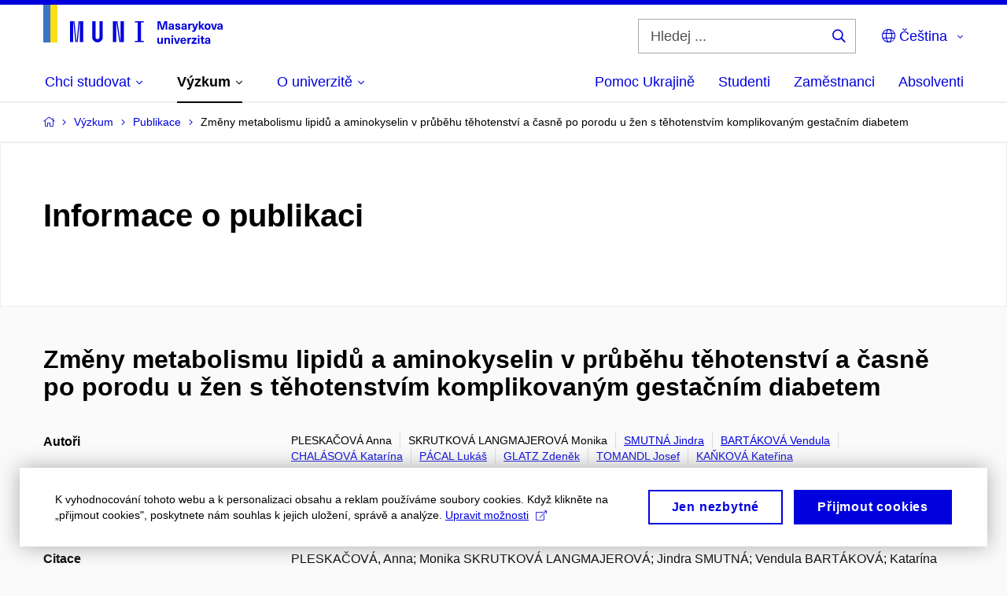

--- FILE ---
content_type: text/plain; charset=utf-8
request_url: https://www.muni.cz/Redakce/Api/ExtProxyApi/GetCitation?id=1378070&lang=cs
body_size: 399
content:
PLESKAČOVÁ, Anna; Monika SKRUTKOVÁ LANGMAJEROVÁ; Jindra SMUTNÁ;
Vendula BARTÁKOVÁ; Katarína CHALÁSOVÁ; Lukáš PÁCAL; Zdeněk
GLATZ; Josef TOMANDL a Kateřina KAŇKOVÁ. Změny metabolismu
lipidů a aminokyselin v průběhu těhotenství a časně po porodu u
žen s těhotenstvím komplikovaným gestačním diabetem. In 53.
diabetologické dny, Luhačovice. 2017. ISSN 1212-6853.